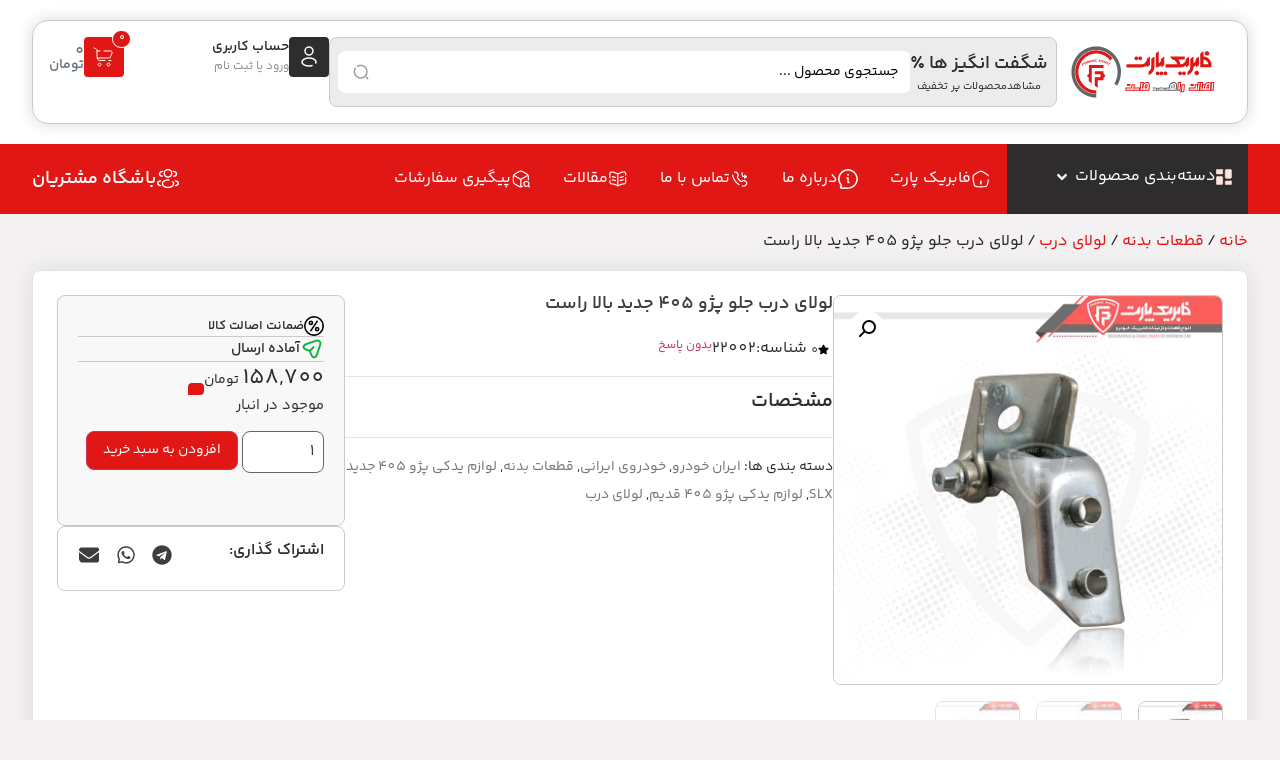

--- FILE ---
content_type: image/svg+xml
request_url: https://fabricpart.com/wp-content/uploads/2025/03/logo-1.svg
body_size: 13959
content:
<svg xmlns="http://www.w3.org/2000/svg" width="174" height="70" viewBox="0 0 174 70" fill="none"><rect y="0.492188" width="174" height="69.0126" rx="5.12278" fill="white"></rect><path d="M76.36 52.7923H77.3598L77.3098 53.3417L77.2741 53.805H76.2636H74.9139H69.2293H68.2188L68.3116 52.7923L68.4223 51.5786L68.508 50.566H69.5149H74.1997L74.464 47.643L74.5068 47.1797H74.9603H77.3205H77.874L77.824 47.7291L77.4741 51.575H76.4743L76.7742 48.1888H75.4209L75.1138 51.575H69.4257L69.3221 52.7887H74.0069H76.36V52.7923ZM70.9289 48.8854C70.8004 48.8854 70.6826 48.8603 70.5719 48.8136C70.4612 48.7669 70.3648 48.7023 70.2826 48.6197C70.2005 48.5371 70.1362 48.4401 70.0898 48.3288C70.0434 48.2175 70.0184 48.099 70.0184 47.9697C70.0184 47.8441 70.0434 47.722 70.0898 47.6106C70.1362 47.4993 70.2005 47.4024 70.2826 47.3198C70.3648 47.2372 70.4612 47.1726 70.5719 47.1223C70.6826 47.072 70.8004 47.0469 70.9289 47.0469C71.1003 47.0469 71.2574 47.09 71.3967 47.1761C71.536 47.2623 71.6467 47.3772 71.7252 47.5137C71.8073 47.3736 71.918 47.2623 72.0573 47.1761C72.1965 47.09 72.3501 47.0469 72.5251 47.0469C72.65 47.0469 72.7714 47.072 72.8821 47.1223C72.9928 47.1726 73.0892 47.2372 73.1714 47.3198C73.2535 47.4024 73.3178 47.4993 73.3677 47.6106C73.4177 47.722 73.4427 47.8405 73.4427 47.9697C73.4427 48.099 73.4177 48.2175 73.3677 48.3288C73.3178 48.4401 73.2535 48.5371 73.1714 48.6197C73.0892 48.7023 72.9928 48.7669 72.8821 48.8136C72.7714 48.8603 72.6536 48.8854 72.5251 48.8854C72.3537 48.8854 72.1965 48.8423 72.0573 48.7597C71.918 48.6771 71.8073 48.5622 71.7252 48.4186C71.6467 48.5622 71.5395 48.6771 71.3967 48.7597C71.2539 48.8423 71.1003 48.8854 70.9289 48.8854Z" fill="#E11716"></path><path d="M82.7186 50.5739H83.2721L83.2185 51.1233L83.0221 53.3497L82.9793 53.8057H82.5258H76.2734L76.3663 52.7931H82.0687L82.1794 51.5829H76.477L76.5627 50.5703H82.7186V50.5739Z" fill="#E11716"></path><path d="M85.6688 46.0247H84.3155L83.7013 52.7899H86.0616L85.9688 53.8026H83.1479H82.6016L83.3978 45.0156H83.8513H86.2116H86.765L86.7115 45.565L86.1723 51.5762H85.1725L85.6688 46.0247Z" fill="#E11716"></path><path d="M92.4816 52.7863L92.3852 53.799H91.3782H90.0285H84.9688L85.0544 52.7863H90.1249H91.4746L91.7317 49.9136C91.7603 49.6192 91.7781 49.3319 91.7889 49.0518C91.7996 48.7753 91.7996 48.5132 91.7853 48.2654C91.7746 48.0176 91.746 47.7878 91.7103 47.5759C91.671 47.3605 91.6139 47.1666 91.5353 46.9906C91.4032 46.689 91.1961 46.4556 90.9069 46.2832C90.6177 46.1109 90.2249 46.0247 89.7214 46.0247C89.2144 46.0247 88.7716 46.118 88.3895 46.3012C88.011 46.4879 87.6825 46.7464 87.4076 47.0768C87.0791 47.4718 86.8255 47.9458 86.6399 48.5024C86.4542 49.059 86.3328 49.6587 86.2756 50.3086C86.2364 50.8185 86.2649 51.2423 86.3685 51.5798H85.1616L85.2794 50.2188C85.3115 49.8454 85.3651 49.4827 85.4365 49.1308C85.5079 48.7789 85.6008 48.4449 85.715 48.1218C85.8293 47.8022 85.965 47.5005 86.115 47.2168C86.2685 46.9332 86.4435 46.671 86.6399 46.434C87.0076 45.9959 87.4468 45.6476 87.9575 45.3963C88.4681 45.1449 89.0572 45.0156 89.725 45.0156C90.0928 45.0156 90.4213 45.0515 90.7141 45.1234C91.0069 45.1952 91.264 45.2993 91.4853 45.4358C91.7067 45.5722 91.8995 45.7374 92.0602 45.9277C92.2209 46.1216 92.353 46.3407 92.4602 46.5884C92.5566 46.8111 92.6315 47.0517 92.6851 47.3102C92.7351 47.5688 92.7708 47.8417 92.7887 48.1289C92.8065 48.4162 92.8101 48.7178 92.7994 49.0338C92.7887 49.3498 92.7672 49.673 92.7387 50.0106L92.4816 52.7863ZM89.7785 51.5798H89.0358C88.7823 51.5798 88.5609 51.5439 88.3752 51.4685C88.1896 51.3931 88.0324 51.271 87.9075 51.0986C87.6825 50.8042 87.6075 50.3625 87.6789 49.7736C87.7182 49.4396 87.7861 49.1344 87.8789 48.8579C87.9717 48.5814 88.0789 48.3372 88.2003 48.1325C88.3645 47.8488 88.5502 47.6298 88.7537 47.479C88.9608 47.3282 89.1715 47.2492 89.3893 47.2492C89.5286 47.2492 89.65 47.2563 89.7571 47.2671C89.8642 47.2779 89.9571 47.3066 90.0428 47.3497C90.1249 47.3928 90.1963 47.4538 90.257 47.5364C90.3177 47.619 90.3677 47.7303 90.4141 47.8704C90.4641 48.0284 90.4855 48.2367 90.4784 48.506C90.4713 48.7717 90.4498 49.1344 90.407 49.5833L90.2713 51.113L90.2284 51.5762H89.7785V51.5798ZM89.0358 50.5672H89.3179L89.4107 49.5007C89.4286 49.3139 89.4393 49.1523 89.45 49.0087C89.4607 48.8651 89.4679 48.743 89.4786 48.6353C89.4857 48.4808 89.4893 48.3659 89.4893 48.2941C89.4857 48.2223 89.4643 48.1864 89.4179 48.1864C89.3358 48.1864 89.2572 48.2403 89.1751 48.348C89.0965 48.4557 89.0215 48.5958 88.9537 48.7645C88.8858 48.9333 88.8287 49.1164 88.7787 49.3211C88.7287 49.5222 88.6966 49.7161 88.6752 49.8993C88.6395 50.2153 88.6502 50.4128 88.7109 50.4918C88.743 50.542 88.8501 50.5672 89.0358 50.5672Z" fill="#E11716"></path><path d="M98.5628 53.3461L98.5271 53.8021H97.5166H95.5312L95.6241 52.7967H97.6094H98.6164L98.5628 53.3461ZM97.8058 50.5703H98.8128L98.7628 51.1197L98.7199 51.5829H97.713H95.7205L95.8133 50.5703H97.8058Z" fill="#656565"></path><path d="M101.539 50.6286H102.539L102.343 52.7975L102.25 53.803H99.4291H98.8828L98.9328 53.2535L99.172 50.625H100.179H101.539V50.6286ZM101.447 51.6376H100.086L99.9826 52.7975H101.35L101.447 51.6376Z" fill="#656565"></path><path d="M105.625 53.3461L105.59 53.8021H104.579H102.594L102.687 52.7967H104.672H105.679L105.625 53.3461ZM104.872 50.5703H105.879L105.829 51.1197L105.786 51.5829H104.779H102.787L102.879 50.5703H104.872Z" fill="#656565"></path><path d="M108.805 50.6286H109.805L109.608 52.7975L109.516 53.803H106.695H106.148L106.198 53.2535L106.438 50.625H107.445H108.805V50.6286ZM108.712 51.6376H107.352L107.248 52.7975H108.616L108.712 51.6376Z" fill="#656565"></path><path d="M112.641 53.3461L112.605 53.8021H111.595H109.609L109.702 52.7967H111.688H112.694L112.641 53.3461ZM111.888 50.5703H112.894L112.844 51.1197L112.802 51.5829H111.795H109.802L109.895 50.5703H111.888Z" fill="#656565"></path><path d="M111.905 51.5876H111.809L111.869 50.8228C111.869 50.8192 111.873 50.7797 111.88 50.7043C111.887 50.6288 111.894 50.5355 111.905 50.4242C111.916 50.3128 111.927 50.1943 111.937 50.0687C111.948 49.943 111.959 49.8245 111.969 49.7132C111.98 49.6018 111.987 49.5085 111.994 49.4331C112.001 49.3577 112.005 49.3182 112.005 49.3146C112.041 48.8801 112.126 48.4671 112.262 48.0757C112.398 47.6843 112.576 47.336 112.805 47.0308C113.033 46.7255 113.305 46.4706 113.623 46.2695C113.94 46.0684 114.301 45.9391 114.701 45.8817L114.78 45.0234H116.979C117.347 45.0234 117.675 45.0593 117.968 45.1312C118.261 45.203 118.518 45.3071 118.739 45.44C118.961 45.5728 119.154 45.738 119.314 45.9319C119.475 46.1258 119.607 46.3485 119.714 46.5963C119.814 46.8189 119.886 47.0595 119.939 47.318C119.989 47.5766 120.025 47.8495 120.043 48.1368C120.061 48.424 120.064 48.7257 120.05 49.0417C120.039 49.3577 120.018 49.6808 119.989 50.0184L119.739 52.7942L119.639 53.8068H111.602L111.698 52.7942H118.729L118.986 49.9286C119.014 49.6342 119.032 49.3469 119.043 49.0668C119.054 48.7867 119.054 48.5282 119.039 48.2804C119.029 48.0326 119 47.8028 118.964 47.5873C118.925 47.3719 118.868 47.178 118.789 47.0056C118.657 46.6968 118.432 46.4562 118.115 46.2874C117.797 46.1187 117.383 46.0325 116.876 46.0325H115.679L115.601 46.8728C115.479 46.8333 115.34 46.8117 115.183 46.8117C114.872 46.8117 114.59 46.8763 114.34 47.0056C114.09 47.1349 113.869 47.3108 113.683 47.5335C113.498 47.7561 113.348 48.0111 113.233 48.3055C113.119 48.5964 113.044 48.9052 113.012 49.232C113.012 49.2356 113.008 49.2751 113.001 49.3505C112.994 49.4259 112.987 49.5157 112.976 49.6234C112.966 49.7311 112.955 49.8496 112.944 49.9753C112.933 50.101 112.923 50.2159 112.912 50.3236C112.901 50.4313 112.894 50.5211 112.887 50.5965C112.88 50.6719 112.876 50.7114 112.876 50.715C112.866 50.8874 112.858 51.049 112.858 51.1962C112.858 51.3434 112.869 51.4799 112.891 51.602H111.905V51.5876ZM115.008 51.584C114.858 51.584 114.726 51.5625 114.612 51.5158C114.501 51.4691 114.405 51.3973 114.326 51.2932C114.272 51.2249 114.24 51.1423 114.23 51.0526C114.219 50.9628 114.219 50.8694 114.226 50.7761C114.226 50.7725 114.23 50.733 114.237 50.6612C114.244 50.5893 114.255 50.4996 114.262 50.3918C114.269 50.2841 114.28 50.1692 114.294 50.0435C114.305 49.9178 114.315 49.8029 114.326 49.6952C114.333 49.5875 114.344 49.4977 114.351 49.4259C114.358 49.3541 114.362 49.3146 114.362 49.311C114.38 49.1745 114.401 49.0381 114.426 48.898C114.451 48.758 114.49 48.6323 114.544 48.521C114.597 48.4097 114.662 48.3235 114.744 48.2553C114.826 48.1906 114.933 48.1583 115.069 48.1619C115.169 48.1691 115.24 48.2014 115.29 48.2588C115.34 48.3163 115.372 48.3917 115.387 48.4887C115.401 48.5856 115.401 48.7041 115.39 48.8442C115.379 48.9806 115.362 49.135 115.347 49.3038C115.344 49.3253 115.337 49.3792 115.329 49.469C115.322 49.5588 115.312 49.6665 115.297 49.7886C115.287 49.9107 115.272 50.0435 115.262 50.1872C115.251 50.3308 115.237 50.4637 115.226 50.5893C115.215 50.715 115.204 50.8228 115.194 50.9125C115.187 51.0023 115.183 51.0598 115.183 51.0777L115.147 51.5768H115.008V51.584ZM116.479 51.5876L116.676 49.3541C116.722 48.8908 116.697 48.4671 116.601 48.0901C116.508 47.713 116.351 47.4114 116.129 47.1852H116.583C116.722 47.1852 116.847 47.1959 116.961 47.2175C117.075 47.239 117.179 47.2749 117.268 47.3252C117.358 47.3755 117.436 47.4473 117.5 47.5371C117.565 47.6268 117.622 47.7418 117.665 47.8818C117.715 48.0398 117.736 48.2481 117.729 48.5174C117.722 48.7831 117.7 49.1458 117.658 49.5947L117.522 51.1244L117.479 51.5876H116.479Z" fill="#656565"></path><path d="M123.484 53.8026H120.664H120.117L120.167 53.2532L120.871 45.4789L120.913 45.0156H121.367H123.727H124.274L124.224 45.565L123.574 52.7899L123.484 53.8026ZM123.184 46.0283H121.831L121.217 52.7935H122.577L123.184 46.0283Z" fill="#E11716"></path><path d="M127.338 53.8013C127.299 54.2502 127.156 54.5949 126.913 54.8355C126.67 55.0761 126.359 55.1946 125.981 55.191H123.117L123.21 54.1784C123.428 54.1676 123.606 54.103 123.753 53.9845C123.899 53.866 123.978 53.7223 123.996 53.55L124.524 47.6429L124.567 47.1797H125.02H127.381H127.927L127.877 47.7291L127.338 53.8013ZM126.167 54.1784C126.213 54.1317 126.249 54.085 126.284 54.0347C126.317 53.9845 126.338 53.9055 126.345 53.8049L126.831 48.1923H125.481L124.978 53.8049C124.97 53.8695 124.953 53.9306 124.924 53.988C124.895 54.0419 124.856 54.1065 124.803 54.182H126.167V54.1784Z" fill="#E11716"></path><path d="M139.743 52.7923H140.743L140.693 53.3417L140.657 53.805H139.646H138.297H132.612H131.602L131.694 52.7923L131.805 51.5786L131.891 50.566H132.898H137.583L137.847 47.643L137.89 47.1797H138.343H140.703H141.257L141.207 47.7291L140.857 51.575H139.857L140.157 48.1888H138.8L138.493 51.575H132.801L132.698 52.7887H137.383H139.743V52.7923ZM134.312 48.8854C134.187 48.8854 134.065 48.8603 133.955 48.8136C133.844 48.7669 133.748 48.7023 133.665 48.6197C133.583 48.5371 133.519 48.4401 133.473 48.3288C133.426 48.2175 133.401 48.099 133.401 47.9697C133.401 47.8441 133.426 47.722 133.473 47.6106C133.519 47.4993 133.583 47.4024 133.665 47.3198C133.748 47.2372 133.844 47.1726 133.955 47.1223C134.065 47.072 134.183 47.0469 134.312 47.0469C134.483 47.0469 134.64 47.09 134.78 47.1761C134.919 47.2623 135.029 47.3772 135.108 47.5137C135.19 47.3736 135.301 47.2623 135.44 47.1761C135.579 47.09 135.733 47.0469 135.908 47.0469C136.033 47.0469 136.154 47.072 136.265 47.1223C136.376 47.1726 136.472 47.2372 136.554 47.3198C136.636 47.4024 136.701 47.4993 136.751 47.6106C136.801 47.722 136.826 47.8405 136.826 47.9697C136.826 48.099 136.801 48.2175 136.751 48.3288C136.701 48.4401 136.636 48.5371 136.554 48.6197C136.472 48.7023 136.376 48.7669 136.265 48.8136C136.154 48.8603 136.036 48.8854 135.908 48.8854C135.736 48.8854 135.579 48.8423 135.44 48.7597C135.301 48.6771 135.19 48.5622 135.108 48.4186C135.029 48.5622 134.922 48.6771 134.78 48.7597C134.637 48.8423 134.483 48.8854 134.312 48.8854Z" fill="#E11716"></path><path d="M142.727 46.0283H141.374L140.87 51.5762H139.863L140.42 45.4789L140.456 45.0156H140.917H143.277H143.823L143.773 45.565L143.116 52.7899L143.023 53.8026H140.21H139.656L139.71 53.246L139.746 52.7899H140.752H142.12L142.727 46.0283Z" fill="#E11716"></path><path d="M145.106 46.0247H143.753L143.139 52.7899H145.499L145.406 53.8026H142.585H142.039L142.835 45.0156H143.289H145.649H146.203L146.149 45.565L145.61 51.5762H144.61L145.106 46.0247Z" fill="#E11716"></path><path d="M154.279 52.7906L154.186 53.8032H153.18H151.826H147.766H146.766H144.406L144.499 52.7906H146.859H147.859H151.923H153.272L153.537 49.9178C153.59 49.3218 153.608 48.7723 153.59 48.2732C153.572 47.7705 153.487 47.3468 153.337 46.9984C153.205 46.6932 152.997 46.4562 152.712 46.2838C152.426 46.1115 152.03 46.0253 151.523 46.0253C151.019 46.0253 150.576 46.1187 150.194 46.3054C149.812 46.4921 149.484 46.7507 149.209 47.0846C148.88 47.4796 148.627 47.9536 148.441 48.5066C148.255 49.0596 148.138 49.6629 148.081 50.3164L147.959 51.5876H146.966L147.084 50.2267C147.088 50.1728 147.091 50.1189 147.095 50.0651C147.099 50.0112 147.106 49.9573 147.113 49.9035L147.266 48.2014H145.91L145.595 51.5876H144.603L144.953 47.6484L144.995 47.1923H145.456H147.809H147.931C148.073 46.9302 148.245 46.6753 148.441 46.4347C148.809 45.9966 149.248 45.6483 149.755 45.4005C150.266 45.1491 150.851 45.0234 151.519 45.0234C151.89 45.0234 152.223 45.0593 152.512 45.1312C152.801 45.203 153.058 45.3071 153.28 45.4436C153.501 45.58 153.694 45.7452 153.854 45.9355C154.015 46.1294 154.147 46.3485 154.254 46.5963C154.354 46.8189 154.426 47.0595 154.479 47.318C154.529 47.5766 154.565 47.8495 154.583 48.1368C154.601 48.424 154.604 48.7257 154.594 49.0417C154.583 49.3577 154.561 49.6808 154.533 50.0184L154.279 52.7906ZM151.573 51.584H149.316L149.42 50.3093C149.441 50.083 149.462 49.8748 149.491 49.6844C149.52 49.4941 149.552 49.311 149.598 49.1386C149.645 48.9663 149.698 48.7975 149.762 48.6359C149.827 48.4743 149.905 48.3055 149.998 48.1332C150.152 47.8495 150.337 47.634 150.551 47.4832C150.762 47.3324 150.976 47.257 151.191 47.257C151.33 47.257 151.455 47.2642 151.562 47.2749C151.669 47.2857 151.766 47.3144 151.848 47.3575C151.93 47.4006 152.001 47.4617 152.062 47.5443C152.123 47.6268 152.173 47.7382 152.215 47.8782C152.265 48.0362 152.287 48.2445 152.28 48.5138C152.273 48.7795 152.251 49.1422 152.208 49.5911L152.073 51.1208L152.03 51.584H151.573ZM150.391 50.5714H151.116L151.208 49.5049C151.23 49.3182 151.244 49.1566 151.255 49.0129C151.266 48.8693 151.273 48.7436 151.276 48.6359C151.283 48.4815 151.287 48.3666 151.287 48.2983C151.283 48.2301 151.262 48.1942 151.216 48.1942C151.134 48.1942 151.048 48.2517 150.962 48.363C150.873 48.4743 150.791 48.6287 150.716 48.8154C150.641 49.0022 150.576 49.2212 150.519 49.469C150.466 49.7168 150.427 49.9717 150.412 50.241L150.391 50.5714Z" fill="#E11716"></path><path d="M156.563 53.8026H153.742H153.195L153.245 53.2532L153.949 45.4789L153.992 45.0156H154.445H156.805H157.352L157.302 45.565L156.655 52.7899L156.563 53.8026ZM156.263 46.0283H154.909L154.295 52.7935H155.656L156.263 46.0283Z" fill="#E11716"></path><path d="M134.315 48.8992C134.826 48.8992 135.24 48.4828 135.24 47.9691C135.24 47.4555 134.826 47.0391 134.315 47.0391C133.805 47.0391 133.391 47.4555 133.391 47.9691C133.391 48.4828 133.805 48.8992 134.315 48.8992Z" fill="#E11716"></path><path d="M135.909 48.907C136.42 48.907 136.834 48.4906 136.834 47.9769C136.834 47.4633 136.42 47.0469 135.909 47.0469C135.398 47.0469 134.984 47.4633 134.984 47.9769C134.984 48.4906 135.398 48.907 135.909 48.907Z" fill="#E11716"></path><path d="M70.9561 48.8835C71.4668 48.8835 71.8809 48.4671 71.8809 47.9535C71.8809 47.4398 71.4668 47.0234 70.9561 47.0234C70.4453 47.0234 70.0312 47.4398 70.0312 47.9535C70.0312 48.4671 70.4453 48.8835 70.9561 48.8835Z" fill="#E11716"></path><path d="M72.5498 48.8913C73.0606 48.8913 73.4746 48.4749 73.4746 47.9613C73.4746 47.4476 73.0606 47.0312 72.5498 47.0312C72.0391 47.0312 71.625 47.4476 71.625 47.9613C71.625 48.4749 72.0391 48.8913 72.5498 48.8913Z" fill="#E11716"></path><path d="M120.214 27.3305C120.071 26.835 119.985 26.3753 119.807 25.9588C118.996 24.0628 117.55 22.964 115.539 22.5869C115.407 22.5618 115.247 22.5043 115.172 22.4074C114.465 21.4917 113.772 20.5652 113.076 19.6388C113.054 19.6101 113.04 19.5741 113.008 19.5095C113.119 19.5023 113.211 19.4916 113.301 19.4916C117.993 19.4916 122.688 19.4916 127.38 19.4844C127.648 19.4844 127.73 19.5598 127.723 19.8219C127.709 20.6227 127.712 21.4271 127.723 22.2278C127.726 22.4684 127.648 22.5402 127.409 22.5402C125.534 22.5331 123.659 22.5366 121.785 22.5366C121.674 22.5366 121.563 22.5366 121.399 22.5366C121.467 22.6516 121.495 22.7198 121.542 22.7772C122.549 24.0592 123.145 25.5099 123.302 27.1402C123.317 27.309 123.395 27.3485 123.541 27.3449C126.137 27.2766 128.576 25.4094 128.898 22.5761C128.973 21.8975 129.212 21.5061 129.751 21.1685C130.451 20.7268 131.108 20.2205 131.783 19.7393C131.865 19.6819 131.954 19.628 132.097 19.5346C132.097 19.6998 132.097 19.8004 132.097 19.9045C132.097 22.5402 132.093 25.1796 132.101 27.8153C132.101 28.0523 132.033 28.1995 131.836 28.336C130.972 28.932 130.122 29.5461 129.265 30.153C129.187 30.2068 129.108 30.2571 128.973 30.3505C128.973 29.7113 128.973 29.126 128.973 28.4832C128.848 28.5514 128.78 28.5801 128.726 28.6232C127.119 29.819 125.313 30.3971 123.32 30.3971C118.51 30.3971 113.704 30.3971 108.894 30.4043C108.63 30.4043 108.552 30.3289 108.555 30.0596C108.573 29.2768 108.573 28.494 108.555 27.7111C108.548 27.4346 108.627 27.3521 108.905 27.3521C111.712 27.3628 114.522 27.3592 117.328 27.3592C118.146 27.3592 118.964 27.3592 119.782 27.3592C119.892 27.3556 120.006 27.3449 120.214 27.3305Z" fill="#E11716"></path><path d="M154.522 30.3732C154.368 30.3732 154.258 30.3732 154.143 30.3732C150.651 30.3732 147.159 30.3732 143.67 30.3732C143.288 30.3732 143.285 30.3732 143.285 29.9997C143.285 25.5829 143.285 21.1661 143.281 16.7529C143.281 16.5302 143.338 16.3866 143.531 16.2537C144.395 15.6576 145.245 15.0436 146.102 14.4367C146.181 14.3829 146.259 14.3326 146.384 14.25C146.399 14.408 146.416 14.5265 146.416 14.645C146.42 16.1316 146.423 17.6219 146.413 19.1085C146.413 19.3778 146.47 19.4784 146.773 19.5071C150.516 19.841 153.683 22.6994 154.39 26.3909C154.486 26.89 154.504 27.4071 154.518 27.917C154.536 28.7142 154.522 29.5149 154.522 30.3732ZM151.315 27.3101C151.198 25.0191 148.994 22.7138 146.441 22.5665C146.441 24.1429 146.441 25.7194 146.441 27.3101C148.07 27.3101 149.68 27.3101 151.315 27.3101Z" fill="#E11716"></path><path d="M142.048 19.5312C142.048 19.6641 142.048 19.7575 142.048 19.8508C142.048 22.5081 142.044 25.1654 142.051 27.8227C142.051 28.0525 141.983 28.1925 141.798 28.3218C140.912 28.9358 140.037 29.5678 139.159 30.1891C139.091 30.2357 139.02 30.2788 138.905 30.3471C138.905 29.7186 138.905 29.1369 138.905 28.4834C138.777 28.5588 138.702 28.6055 138.627 28.6486C137.984 29.0112 137.345 29.3847 136.695 29.733C136.538 29.8156 136.466 29.8982 136.463 30.0813C136.449 33.6722 134.06 36.703 130.882 37.8808C130.785 37.9167 130.689 37.9418 130.56 37.9813C130.553 37.8628 130.543 37.7802 130.543 37.6976C130.543 36.7712 130.546 35.8411 130.539 34.9147C130.539 34.7387 130.596 34.6382 130.746 34.5448C132.174 33.6363 133.039 32.3508 133.292 30.6631C133.335 30.3794 133.328 30.0849 133.328 29.7941C133.331 27.223 133.331 24.6555 133.324 22.0844C133.324 21.8438 133.396 21.7002 133.592 21.5637C134.463 20.9604 135.32 20.3428 136.184 19.7287C136.259 19.6749 136.341 19.6282 136.47 19.5456C136.47 21.833 136.47 24.0666 136.47 26.3755C136.613 26.2857 136.702 26.2427 136.777 26.1816C138.12 25.1223 138.83 23.7362 138.902 22.0233C138.909 21.8187 138.97 21.6894 139.137 21.5745C140.03 20.9532 140.912 20.3177 141.801 19.6892C141.865 19.639 141.94 19.5995 142.048 19.5312Z" fill="#E11716"></path><path d="M89.8509 30.3675C89.8509 29.7176 89.8509 29.1323 89.8509 28.4967C89.7544 28.5505 89.6902 28.5793 89.633 28.6224C88.0334 29.8038 86.2408 30.3963 84.2555 30.3963C79.4386 30.3999 74.6181 30.3963 69.8012 30.4034C69.5584 30.4034 69.462 30.3424 69.4691 30.0803C69.487 29.2795 69.487 28.4751 69.4691 27.6744C69.462 27.405 69.5655 27.3548 69.8048 27.3584C72.3828 27.3655 74.9609 27.3619 77.5354 27.3619C79.7385 27.3619 81.9417 27.3655 84.1413 27.3619C85.8731 27.3584 87.3549 26.7587 88.519 25.448C89.3902 24.4677 89.8366 23.3114 89.8616 21.9935C89.8651 21.8786 89.9223 21.7206 90.008 21.656C90.9435 20.9773 91.8862 20.313 92.8288 19.6451C92.8646 19.62 92.911 19.602 92.9788 19.5625C92.986 19.681 92.9967 19.7708 92.9967 19.8605C92.9967 22.5286 92.9967 25.193 93.0002 27.8611C93.0002 28.0622 92.9503 28.1914 92.7753 28.3135C91.8897 28.9276 91.0149 29.5596 90.1365 30.1844C90.0651 30.2311 89.9865 30.2814 89.8509 30.3675Z" fill="#E11716"></path><path d="M107.305 19.5626C107.313 19.6847 107.32 19.7781 107.32 19.8715C107.32 22.5287 107.316 25.186 107.327 27.8397C107.327 28.0695 107.255 28.2024 107.07 28.3352C106.191 28.9421 105.324 29.5705 104.452 30.1881C104.377 30.242 104.295 30.2887 104.174 30.3641C104.174 29.7213 104.174 29.1288 104.174 28.4753C104.038 28.5686 103.956 28.6225 103.874 28.68C102.406 29.7393 100.778 30.3138 98.9678 30.3856C98.7036 30.3964 98.625 30.3318 98.625 30.0553C98.6321 25.6026 98.6321 21.1498 98.6286 16.6935C98.6286 16.5104 98.6786 16.3991 98.8321 16.2913C99.7391 15.6593 100.639 15.013 101.542 14.3738C101.603 14.3307 101.667 14.2948 101.774 14.2266C101.774 18.2771 101.774 22.2881 101.774 26.3674C101.935 26.2597 102.049 26.1951 102.146 26.1125C103.438 25.0388 104.156 23.6778 104.185 21.9757C104.188 21.868 104.238 21.7172 104.317 21.6597C105.259 20.9775 106.213 20.306 107.163 19.6309C107.195 19.6129 107.238 19.5986 107.305 19.5626Z" fill="#E11716"></path><path d="M97.3735 19.5469C97.3807 19.6726 97.3878 19.7659 97.3878 19.8593C97.3878 23.2383 97.3914 26.621 97.3878 30C97.3842 33.5155 95.024 36.7904 91.7032 37.9036C91.6425 37.9251 91.5782 37.9395 91.4854 37.9646C91.4747 37.8605 91.4604 37.7779 91.4604 37.6953C91.4604 36.7689 91.464 35.8424 91.4533 34.9124C91.4497 34.722 91.5211 34.6215 91.6746 34.521C93.3529 33.4221 94.2384 31.878 94.242 29.8528C94.2456 27.2458 94.2456 24.6388 94.2384 22.0318C94.2384 21.8271 94.2956 21.6978 94.467 21.5793C95.3596 20.9581 96.2416 20.3225 97.1307 19.6941C97.1986 19.6438 97.2735 19.6079 97.3735 19.5469Z" fill="#E11716"></path><path d="M102.499 36.1925C102.785 35.0973 103.463 34.5119 104.417 34.5084C105.391 34.5048 106.07 35.0757 106.384 36.1602C106.509 35.582 106.788 35.108 107.291 34.7992C107.794 34.4904 108.334 34.4222 108.898 34.5874C109.723 34.8315 110.312 35.6503 110.251 36.4582C110.183 37.3416 109.519 38.0669 108.659 38.189C107.559 38.347 106.88 37.8694 106.363 36.5264C106.266 37.0615 106.052 37.4744 105.666 37.7869C105.274 38.1029 104.82 38.2609 104.327 38.2178C103.342 38.128 102.742 37.575 102.506 36.548C102.056 37.9413 101.171 38.5266 99.7818 38.0598C99.0105 37.8012 98.582 37.0364 98.6284 36.2069C98.6713 35.4707 99.2604 34.7346 100.017 34.5802C101.324 34.3144 102.128 34.9069 102.499 36.1925Z" fill="#E11716"></path><path d="M125.037 36.1529C125.198 35.485 125.541 34.9679 126.176 34.677C126.576 34.4939 126.99 34.4544 127.415 34.5513C128.315 34.7596 128.904 35.485 128.904 36.3648C128.904 37.2266 128.308 37.9771 127.433 38.1674C126.89 38.2859 126.362 38.2069 125.887 37.8873C125.416 37.5677 125.169 37.1045 125.033 36.5515C124.926 37.1081 124.666 37.5498 124.216 37.8693C123.759 38.1961 123.237 38.2787 122.702 38.1782C121.82 38.013 121.116 37.223 121.184 36.2139C121.245 35.3521 121.991 34.5729 122.866 34.5118C123.973 34.4328 124.776 35.0433 125.037 36.1529Z" fill="#E11716"></path><path d="M81.2417 21.1068C81.406 20.4388 81.7666 19.9325 82.3987 19.6524C82.8271 19.4621 83.2699 19.437 83.7198 19.5591C84.5804 19.7889 85.1303 20.5645 85.0946 21.491C85.0624 22.2738 84.384 23.0315 83.5841 23.1679C82.4808 23.3583 81.7773 22.8807 81.2203 21.5125C81.1061 22.1517 80.8168 22.6149 80.3098 22.9238C79.7956 23.2362 79.2386 23.2828 78.6744 23.1069C77.8031 22.8304 77.2925 22.0081 77.3961 21.0852C77.4853 20.2773 78.2638 19.5555 79.1029 19.4944C80.1491 19.419 80.9025 19.9864 81.2417 21.1068Z" fill="#E11716"></path><path d="M139.727 38.2105C138.445 38.207 137.442 37.2302 137.445 35.9842C137.449 34.7345 138.47 33.7542 139.763 33.7578C141.002 33.765 142.034 34.7669 142.044 35.977C142.059 37.2123 141.012 38.2177 139.727 38.2105Z" fill="#E11716"></path><path d="M149.978 14.1955C151.253 14.2098 152.288 15.2261 152.264 16.4326C152.235 17.693 151.196 18.6661 149.893 18.6482C148.657 18.6338 147.643 17.6032 147.664 16.3859C147.686 15.1399 148.7 14.1811 149.978 14.1955Z" fill="#E11716"></path><path d="M63.972 34.9967C63.972 39.8157 62.658 44.5414 60.1799 48.6206L57.3055 46.7534C59.3801 43.3492 60.5798 39.3166 60.5798 34.9967C60.5798 22.7913 51.0139 12.8947 39.2126 12.8947C27.4149 12.8947 17.8453 22.7877 17.8453 34.9967C17.8453 47.2022 27.4113 57.0988 39.2126 57.0988V60.6107C25.6295 60.6107 14.4531 49.048 14.4531 34.9967C14.4531 20.9455 25.6259 9.38281 39.209 9.38281C52.7921 9.38281 63.972 20.9455 63.972 34.9967Z" fill="#656565"></path><path d="M55.5229 21.3992L53.0948 23.4209C49.824 19.2231 44.8107 16.5335 39.1903 16.5335C29.3315 16.5335 21.3402 24.7998 21.3402 34.998C21.3402 45.1962 29.3315 53.4624 39.1903 53.4624V56.6835C27.6926 56.6835 18.2266 46.8911 18.2266 34.998C18.2266 23.1013 27.689 13.3125 39.1903 13.3125C45.532 13.3125 51.5451 16.2858 55.5229 21.3992Z" fill="#E11716"></path><path d="M46.4367 28.0078H31.9396V36.5937L29.8828 38.7662L31.8789 40.8668L31.8646 44.1346L34.7997 46.343L34.7711 31.1104L46.4367 31.1175V28.0078Z" fill="#E11716"></path><path d="M37.6797 34.1641V37.2199L43.5107 37.1732V40.2363H37.7261L37.6797 48.5528L40.6755 50.8833V43.3065L46.4351 43.364V40.9293L48.5383 38.764L46.4351 36.5592L46.4887 34.1641H37.6797Z" fill="#E11716"></path><path d="M40.0165 22.4219C39.9022 22.5655 39.788 22.7127 39.6701 22.8564C39.6487 22.8815 39.6094 22.9031 39.5809 22.9031C39.1809 22.9174 38.7775 22.9318 38.3775 22.9426C38.274 22.9461 38.274 22.9426 38.274 23.0503C38.274 23.3914 38.274 23.7361 38.274 24.0773C38.274 24.1419 38.2883 24.1671 38.3597 24.1671C38.806 24.1563 39.2559 24.1527 39.7023 24.1455C39.8415 24.1419 39.9772 24.1455 40.12 24.1455C40.1093 24.1599 40.1022 24.1742 40.0915 24.1886C39.9522 24.3466 39.8094 24.5046 39.6666 24.659C39.6416 24.6841 39.6023 24.7021 39.5666 24.7021C39.0952 24.7057 38.6239 24.7057 38.149 24.7021C38.1169 24.7021 38.074 24.6841 38.049 24.659C37.9169 24.5154 37.7884 24.3717 37.6634 24.2209C37.642 24.1958 37.6277 24.1563 37.6277 24.124C37.6241 23.7649 37.6241 23.4094 37.6277 23.0503C37.6277 23.018 37.642 22.9749 37.6634 22.9497C37.7705 22.8097 37.8848 22.6696 37.9919 22.5296C38.0205 22.4901 38.0526 22.4757 38.1026 22.4757C38.6882 22.4614 39.2738 22.447 39.8594 22.4326C39.8808 22.4326 39.9022 22.4255 39.9237 22.4219C39.9487 22.4219 39.9808 22.4219 40.0165 22.4219Z" fill="#E11716"></path><path d="M30.6678 26.2369C30.4856 25.5797 30.3071 24.9226 30.125 24.2547C30.2464 24.2116 30.3607 24.1721 30.4785 24.1326C31.0391 23.9423 31.5961 23.7555 32.1567 23.5652C32.2067 23.5473 32.246 23.5509 32.2889 23.5868C32.4388 23.7017 32.5924 23.8166 32.7495 23.9279C32.7923 23.9566 32.7995 23.9854 32.7888 24.0356C32.7531 24.1757 32.7245 24.3157 32.6888 24.4558C32.6781 24.5025 32.6852 24.5312 32.7245 24.5635C32.828 24.6389 32.9245 24.7215 33.0244 24.7969C33.0566 24.8185 33.0601 24.84 33.0494 24.8795C32.9709 25.0985 32.8923 25.3176 32.8102 25.5366C32.803 25.5618 32.7781 25.5869 32.7531 25.5941C32.0675 25.8095 31.3783 26.025 30.6892 26.2405C30.6856 26.2405 30.6856 26.2369 30.6678 26.2369ZM30.9427 24.8867C30.957 24.8867 30.9606 24.8903 30.9641 24.8903C31.3498 24.761 31.739 24.6281 32.1246 24.4953C32.1425 24.4881 32.1603 24.4701 32.1675 24.4522C32.1925 24.3875 32.2174 24.3229 32.2353 24.2547C32.2389 24.2367 32.2246 24.2044 32.2103 24.1936C32.1532 24.1649 32.0889 24.147 32.0318 24.1146C31.9818 24.0895 31.9318 24.0895 31.8782 24.1075C31.6568 24.1865 31.4319 24.2619 31.2069 24.3409C31.0784 24.384 30.9534 24.427 30.8177 24.4737C30.8606 24.6245 30.9034 24.7574 30.9427 24.8867ZM32.4353 25.0052C32.3603 24.9657 32.2889 24.9226 32.2174 24.8903C32.1889 24.8759 32.146 24.8723 32.1175 24.8795C31.7818 24.9872 31.4462 25.0985 31.1105 25.2099C31.0891 25.217 31.0677 25.2278 31.0427 25.2386C31.0784 25.3786 31.1141 25.5115 31.1498 25.6408C31.1641 25.6408 31.1641 25.6444 31.1677 25.6444C31.5319 25.5223 31.8997 25.4038 32.2639 25.2817C32.2817 25.2745 32.2996 25.2637 32.3103 25.2494C32.3531 25.1704 32.3924 25.0914 32.4353 25.0052Z" fill="#E11716"></path><path d="M48.5556 24.2656C48.8377 24.3913 49.1127 24.5134 49.3876 24.6355C49.7518 24.7971 50.1196 24.9623 50.4874 25.1239C50.5374 25.1454 50.566 25.1741 50.5802 25.2352C50.6302 25.4758 50.6838 25.7164 50.7409 25.9569C50.7516 26 50.7409 26.0252 50.7017 26.0467C50.5838 26.1114 50.466 26.1832 50.3482 26.2514C50.2625 26.3017 50.2553 26.3196 50.2982 26.4166C50.3374 26.5099 50.3767 26.6069 50.4231 26.6931C50.466 26.7685 50.466 26.8367 50.4338 26.9157C50.3839 27.0378 50.3446 27.1635 50.2982 27.2963C50.1053 27.2245 49.9161 27.1563 49.7197 27.0845C49.7661 26.9408 49.8125 26.8044 49.859 26.6644C49.8947 26.5566 49.834 26.4058 49.734 26.3627C49.3948 26.2083 49.0555 26.0575 48.7163 25.9031C48.6949 25.8959 48.677 25.8851 48.6485 25.8744C48.6378 25.9031 48.6235 25.9282 48.6163 25.9569C48.5628 26.1293 48.5057 26.3017 48.4521 26.4776C48.4378 26.5243 48.4164 26.5423 48.3664 26.5458C48.1629 26.5566 47.9558 26.5746 47.7344 26.5925C48.0058 25.8097 48.2807 25.0413 48.5556 24.2656ZM48.7735 25.386C48.802 25.4004 48.8234 25.4147 48.8449 25.4255C49.127 25.5655 49.4126 25.7056 49.6947 25.842C49.9018 25.9426 49.9018 25.9426 50.1053 25.8456C50.1482 25.8241 50.1625 25.8025 50.1589 25.7559C50.1518 25.6804 50.1482 25.605 50.1482 25.5332C50.1482 25.4758 50.1303 25.4506 50.0768 25.4291C49.7304 25.2854 49.3841 25.1382 49.0377 24.991C49.0163 24.9802 48.9948 24.9766 48.9663 24.9659C48.9056 25.1059 48.8413 25.2424 48.7735 25.386Z" fill="#E11716"></path><path d="M33.6477 25.6037C33.562 24.7814 33.4763 23.9771 33.3906 23.1691C33.6013 23.126 33.8084 23.0865 34.0191 23.0434C34.4976 22.9501 34.976 22.8567 35.4545 22.7669C35.4795 22.7633 35.5152 22.7669 35.5295 22.7813C35.708 22.9716 35.8794 23.1655 36.0544 23.3594C36.058 23.363 36.0615 23.3702 36.0687 23.3846C35.9794 23.5102 35.8901 23.6359 35.8044 23.7652C35.7366 23.8621 35.7437 23.916 35.8401 23.9842C35.9473 24.0596 36.0508 24.1351 36.1579 24.2069C36.1936 24.232 36.2151 24.2607 36.2115 24.311C36.2079 24.4762 36.2151 24.6414 36.2151 24.8066C36.2151 24.8245 36.1901 24.8604 36.1794 24.8604C35.9687 24.864 35.7544 24.864 35.5224 24.864C35.5224 24.7455 35.5224 24.6234 35.5224 24.4977C35.5224 24.3577 35.3831 24.2284 35.2474 24.25C34.8975 24.3038 34.5511 24.3577 34.2012 24.4151C34.1833 24.4187 34.1548 24.4511 34.1583 24.469C34.1726 24.6665 34.1905 24.8604 34.2083 25.0543C34.2155 25.1333 34.2083 25.1908 34.1333 25.2411C33.9691 25.3488 33.8191 25.4745 33.6477 25.6037ZM34.0441 24.013C34.0798 24.013 34.1048 24.0166 34.1333 24.013C34.5083 23.9627 34.8868 23.9124 35.2617 23.8621C35.2867 23.8586 35.3188 23.8334 35.3331 23.8119C35.376 23.7472 35.4117 23.679 35.4438 23.6108C35.4545 23.5892 35.4509 23.5461 35.4367 23.5282C35.3902 23.4564 35.3295 23.3917 35.2831 23.3199C35.2545 23.2768 35.2188 23.2696 35.1724 23.2768C34.8118 23.3379 34.4476 23.3953 34.0869 23.4528C34.0369 23.46 34.0262 23.4815 34.0298 23.5246C34.0369 23.6718 34.0405 23.8191 34.0441 23.9663C34.0405 23.9806 34.0441 23.995 34.0441 24.013Z" fill="#E11716"></path><path d="M28.2302 26.6932C28.3087 26.8763 28.3766 27.0451 28.4516 27.2103C28.4694 27.2534 28.4694 27.2857 28.4373 27.3216C28.298 27.4868 28.1659 27.652 28.0231 27.8279C28.0088 27.7992 27.9981 27.7776 27.9909 27.7561C27.7767 27.2031 27.5625 26.6501 27.3518 26.0935C27.3411 26.0648 27.3411 26.0217 27.3518 25.9894C27.4232 25.7919 27.4946 25.598 27.5732 25.4041C27.5875 25.3681 27.6196 25.3286 27.6553 25.3107C28.0731 25.106 28.4944 24.9013 28.9158 24.7002C28.9443 24.6859 28.9908 24.6823 29.0229 24.6966C29.205 24.7756 29.3871 24.8582 29.5692 24.9408C29.5978 24.9552 29.6263 24.9803 29.6406 25.0091C29.8334 25.4579 30.0263 25.9068 30.2155 26.3592C30.2191 26.37 30.2227 26.3772 30.2262 26.3951C30.0334 26.4921 29.8406 26.5855 29.6406 26.686C29.5514 26.4957 29.4657 26.309 29.3764 26.1186C28.9872 26.3126 28.6123 26.4993 28.2302 26.6932ZM28.0874 26.2982C28.4908 26.0935 28.8836 25.8924 29.2836 25.6877C29.1979 25.5082 29.1157 25.3358 29.03 25.1563C28.6337 25.3538 28.248 25.5477 27.8553 25.7452C27.9338 25.9319 28.0088 26.1115 28.0874 26.2982Z" fill="#E11716"></path><path d="M46.8124 25.935C46.8409 25.7554 46.8659 25.5795 46.8945 25.4071C46.9016 25.3712 46.9052 25.3389 46.8588 25.3281C46.4731 25.2132 46.0875 25.1019 45.6911 24.9834C45.6697 25.0767 45.6519 25.1701 45.6304 25.2599C45.6126 25.3497 45.5947 25.4394 45.5733 25.5292C45.5697 25.5472 45.5483 25.5759 45.5305 25.5795C45.3269 25.6226 45.1198 25.6657 44.8984 25.7087C44.9234 25.5867 44.9484 25.4717 44.9699 25.3604C45.0805 24.8613 45.1912 24.3586 45.2984 23.8594C45.3126 23.802 45.3341 23.7625 45.3876 23.7337C45.5269 23.6583 45.6626 23.5757 45.8018 23.5003C45.8304 23.486 45.8732 23.4788 45.9018 23.4896C46.391 23.6404 46.8766 23.7912 47.3622 23.9456C47.3908 23.9564 47.4229 23.9779 47.4408 24.0031C47.5265 24.1144 47.6051 24.2293 47.6836 24.3478C47.7015 24.3765 47.7122 24.416 47.7157 24.4519C47.7407 24.7177 47.6515 24.969 47.6015 25.224C47.5479 25.4897 47.4872 25.7518 47.4265 26.0176C47.4229 26.0319 47.4158 26.0463 47.4087 26.0642C47.2087 26.0176 47.0123 25.9781 46.8124 25.935ZM47.1694 24.3334C47.1516 24.3227 47.1409 24.3155 47.1301 24.3119C46.7409 24.197 46.3517 24.0857 45.9625 23.9707C45.9018 23.9528 45.8875 23.9887 45.8804 24.0318C45.8518 24.1862 45.8233 24.3406 45.7911 24.4914C45.7804 24.5417 45.7876 24.5704 45.8447 24.5884C46.2268 24.7033 46.6052 24.8254 46.9873 24.9439C47.0087 24.9511 47.0266 24.9547 47.0552 24.9582C47.0909 24.7464 47.1301 24.5417 47.1694 24.3334Z" fill="#E11716"></path><path d="M42.0469 25.1678C42.0576 25.0672 42.0683 24.9667 42.079 24.8661C42.1326 24.4317 42.1826 24.0007 42.2361 23.5662C42.2683 23.2862 42.304 23.0061 42.3361 22.726C42.3432 22.6649 42.3825 22.6793 42.4182 22.6865C42.6075 22.7188 42.7967 22.7547 42.9895 22.7906C43.4895 22.884 43.9929 22.9773 44.4928 23.0707C44.5392 23.0779 44.5607 23.0958 44.5785 23.1389C44.6749 23.358 44.7713 23.5734 44.8678 23.7925C44.8999 23.8607 44.8927 23.911 44.8356 23.9612C44.6499 24.1228 44.4643 24.2916 44.2822 24.4568C44.2464 24.4891 44.2179 24.4963 44.1715 24.4855C43.7251 24.3993 43.2752 24.3131 42.8253 24.227C42.8182 24.227 42.8074 24.227 42.7896 24.2306C42.7824 24.3419 42.7753 24.4532 42.7682 24.5645C42.761 24.6758 42.761 24.7836 42.7503 24.8949C42.7503 24.9128 42.7325 24.9451 42.7182 24.9487C42.5004 25.0277 42.2825 25.0996 42.0683 25.175C42.0612 25.175 42.0576 25.1714 42.0469 25.1678ZM42.8931 23.2718C42.8824 23.4513 42.8753 23.6165 42.8681 23.7853C42.8681 23.8032 42.9003 23.832 42.9181 23.8356C43.2752 23.8894 43.6359 23.9433 43.9929 23.9936C44.0143 23.9972 44.0429 23.99 44.0608 23.9756C44.1322 23.9253 44.2 23.8715 44.275 23.8212C44.3071 23.7997 44.3107 23.7745 44.2929 23.7422C44.25 23.6596 44.2179 23.5734 44.1715 23.4944C44.1572 23.4693 44.125 23.4477 44.0965 23.4441C43.8287 23.4011 43.5609 23.3652 43.2931 23.3257C43.1645 23.3077 43.036 23.2897 42.8931 23.2718Z" fill="#E11716"></path><path d="M27.0848 26.536C27.0384 26.6976 26.9991 26.8448 26.9563 26.9885C26.9491 27.0172 26.917 27.0459 26.892 27.0603C26.5778 27.2327 26.26 27.405 25.9422 27.5774C25.9208 27.5882 25.9029 27.6025 25.8779 27.6169C25.9779 27.818 26.0779 28.0119 26.1743 28.2058C26.2064 28.2704 26.2636 28.3387 26.26 28.3997C26.2564 28.4572 26.185 28.511 26.1422 28.5649C26.0457 28.6834 25.9493 28.8019 25.8529 28.9204C25.8494 28.924 25.8458 28.9276 25.8315 28.9383C25.4994 28.2058 25.1673 27.4768 24.8281 26.7407C25.5423 26.378 26.2493 26.0189 26.9706 25.6562C26.9313 25.8322 26.8991 25.9938 26.8599 26.1554C26.8527 26.1769 26.8206 26.1985 26.7956 26.2092C26.3992 26.4139 26.0065 26.6186 25.6101 26.8233C25.5851 26.8377 25.5601 26.852 25.528 26.87C25.5851 26.9849 25.6387 27.0962 25.6958 27.2039C25.703 27.2183 25.7458 27.2219 25.7637 27.2147C25.9136 27.1393 26.0636 27.0639 26.2136 26.9849C26.4814 26.8484 26.7456 26.712 27.0134 26.5755C27.0313 26.5612 27.0491 26.5504 27.0848 26.536Z" fill="#E11716"></path><path d="M53.5819 26.7201C53.3783 26.8027 53.1891 26.8817 52.9999 26.9571C52.982 26.9643 52.9534 26.9535 52.9356 26.9427C52.7642 26.8565 52.5964 26.7668 52.4178 26.6734C52.3714 26.7704 52.3286 26.8601 52.2857 26.9499C52.1107 27.3234 51.9322 27.7004 51.7572 28.0739C51.7358 28.1169 51.7144 28.1385 51.6644 28.1349C51.4751 28.1313 51.2859 28.1349 51.0859 28.1349C51.3573 27.5532 51.6215 26.9822 51.8894 26.4041C51.718 26.3107 51.5573 26.2174 51.3894 26.1312C51.3287 26.0989 51.3002 26.0629 51.2895 25.9947C51.268 25.8188 51.2395 25.6392 51.2109 25.4453C52 25.8726 52.782 26.2928 53.5819 26.7201Z" fill="#E11716"></path><path d="M36.649 25.0983C36.6383 24.7536 36.624 24.4196 36.6133 24.0821C36.5955 23.6153 36.5776 23.1484 36.5633 22.6816C36.5598 22.5703 36.5633 22.5703 36.6669 22.5703C36.8133 22.5703 36.9561 22.5739 37.1025 22.5703C37.1596 22.5703 37.1811 22.5847 37.1811 22.6493C37.1989 23.3064 37.2239 23.9672 37.2418 24.6243C37.2418 24.6566 37.2275 24.7069 37.2025 24.7249C37.0311 24.8505 36.8526 24.969 36.6776 25.0875C36.674 25.0911 36.6669 25.0911 36.649 25.0983Z" fill="#E11716"></path></svg>

--- FILE ---
content_type: image/svg+xml
request_url: https://fabricpart.com/wp-content/uploads/2025/03/Frame-1261155063.svg
body_size: 215
content:
<svg xmlns="http://www.w3.org/2000/svg" width="239" height="294" viewBox="0 0 239 294" fill="none"><g clip-path="url(#clip0_1857_45752)"><rect width="239" height="294" fill="url(#paint0_linear_1857_45752)"></rect><path d="M389.5 7.5C389.5 122.099 296.599 215 182 215C67.4009 215 -25.5 122.099 -25.5 7.5C-25.5 -107.099 67.4009 -200 182 -200C296.599 -200 389.5 -107.099 389.5 7.5Z" fill="url(#paint1_linear_1857_45752)"></path><circle cx="-73.5" cy="374.5" r="207.5" fill="url(#paint2_linear_1857_45752)"></circle></g><defs><linearGradient id="paint0_linear_1857_45752" x1="119.5" y1="0" x2="119.5" y2="294" gradientUnits="userSpaceOnUse"><stop stop-color="#EBEBEB" stop-opacity="0.1"></stop><stop offset="0.628979" stop-color="#474747" stop-opacity="0"></stop><stop offset="0.99" stop-color="#F7F7F7" stop-opacity="0.3"></stop></linearGradient><linearGradient id="paint1_linear_1857_45752" x1="182.5" y1="-235" x2="182.5" y2="180" gradientUnits="userSpaceOnUse"><stop stop-color="#D9D9D9" stop-opacity="0.2"></stop><stop offset="1" stop-color="#737373" stop-opacity="0.1"></stop></linearGradient><linearGradient id="paint2_linear_1857_45752" x1="-73.5" y1="167" x2="-73.5" y2="582" gradientUnits="userSpaceOnUse"><stop stop-color="#D9D9D9" stop-opacity="0.2"></stop><stop offset="1" stop-color="#737373" stop-opacity="0.1"></stop></linearGradient><clipPath id="clip0_1857_45752"><rect width="239" height="294" fill="white"></rect></clipPath></defs></svg>

--- FILE ---
content_type: image/svg+xml
request_url: https://fabricpart.com/wp-content/uploads/2025/03/Search-2.svg
body_size: -37
content:
<svg xmlns="http://www.w3.org/2000/svg" width="24" height="24" viewBox="0 0 24 24" fill="none"><path d="M11.5 18.5C15.366 18.5 18.5 15.366 18.5 11.5C18.5 7.63401 15.366 4.5 11.5 4.5C7.63401 4.5 4.5 7.63401 4.5 11.5C4.5 15.366 7.63401 18.5 11.5 18.5Z" stroke="#564D54" stroke-width="1.5" stroke-linecap="round" stroke-linejoin="round"></path><path d="M11.5 7.5C12.5609 7.5 13.5783 7.92143 14.3284 8.67157C15.0786 9.42172 15.5 10.4391 15.5 11.5" stroke="#564D54" stroke-width="1.5" stroke-linecap="round" stroke-linejoin="round"></path><path d="M16.5 16.5L19.5 19.5" stroke="#564D54" stroke-width="1.5" stroke-linecap="round" stroke-linejoin="round"></path></svg>